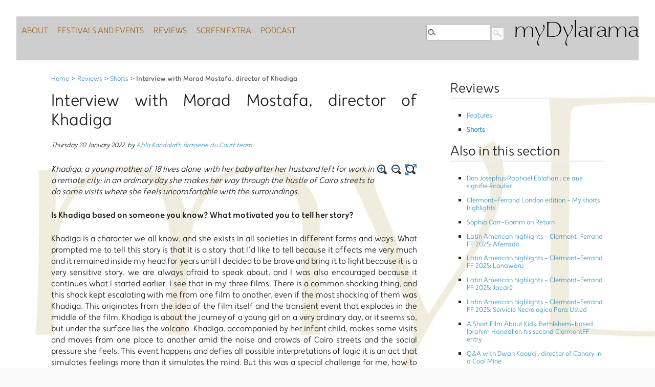

--- FILE ---
content_type: text/html; charset=utf-8
request_url: https://mydylarama.org.uk/Q-A-with-Morad-Mostafa-director-of-Khadiga.html
body_size: 25174
content:
<!DOCTYPE html>
<html dir="ltr" lang="en" class="ltr en no-js">
<head><script type='text/javascript'>/*<![CDATA[*/(function(H){H.className=H.className.replace(/\bno-js\b/,'js')})(document.documentElement);/*]]>*/</script>
	<title>Interview with Morad Mostafa, director of Khadiga - myDylarama</title>
<meta name="description" content="Khadiga, a young mother of 18 lives alone with her baby after her husband left for work in a remote city; in an ordinary day she makes her way (&#8230;)" />
<link rel="canonical" href="https://mydylarama.org.uk/Q-A-with-Morad-Mostafa-director-of-Khadiga.html" />
<meta http-equiv="Content-Type" content="text/html; charset=utf-8" />
<meta name="viewport" content="width=device-width, initial-scale=1" />
<link rel="alternate" type="application/rss+xml" title="Subscribe to the whole site" href="spip.php?page=backend" />
<link rel="stylesheet" href="squelettes-dist/css/reset.css?1764946392" type="text/css" />
<link rel="stylesheet" href="squelettes-dist/css/clear.css?1764946392" type="text/css" />
<link rel="stylesheet" href="squelettes/css/font.css?1677322526" type="text/css" />
<link rel="stylesheet" href="squelettes-dist/css/links.css?1764946392" type="text/css" />
<link rel="stylesheet" href="squelettes-dist/css/typo.css?1764946392" type="text/css" />
<link rel="stylesheet" href="squelettes-dist/css/media.css?1764946392" type="text/css" />
<link rel="stylesheet" href="squelettes-dist/css/form.css?1764946392" type="text/css" />
<link rel="stylesheet" href="squelettes-dist/css/layout.css?1764946392" type="text/css" />
<link rel="stylesheet" href="squelettes-dist/css/spip.css?1764946392" type="text/css" />
<script>
var mediabox_settings={"auto_detect":true,"ns":"box","tt_img":true,"sel_g":"#documents_portfolio a[type='image\/jpeg'],#documents_portfolio a[type='image\/png'],#documents_portfolio a[type='image\/gif']","sel_c":".mediabox","str_ssStart":"Slideshow","str_ssStop":"Stop","str_cur":"{current}\/{total}","str_prev":"Previous","str_next":"Next","str_close":"Close","str_loading":"Loading\u2026","str_petc":"Press \u2019Esc\u2019 to close","str_dialTitDef":"Dialogue box","str_dialTitMed":"Media display","splash_url":"","lity":{"skin":"_simple-dark","maxWidth":"90%","maxHeight":"90%","minWidth":"400px","minHeight":"","slideshow_speed":"2500","opacite":"0.9","defaultCaptionState":"expanded"}};
</script>
<!-- insert_head_css -->
<link rel="stylesheet" href="plugins-dist/mediabox/lib/lity/lity.css?1764947670" type="text/css" media="all" />
<link rel="stylesheet" href="plugins-dist/mediabox/lity/css/lity.mediabox.css?1764947670" type="text/css" media="all" />
<link rel="stylesheet" href="plugins-dist/mediabox/lity/skins/_simple-dark/lity.css?1764947670" type="text/css" media="all" /><link rel="stylesheet" type="text/css" href="plugins/auto/socialtags/v4.1.0/socialtags.css?1720213046" media="all" />
<link rel="stylesheet" href="plugins/auto/sidr/v1.6.0/css/jquery.sidr.dark.css" type="text/css" media="all" /><link rel="stylesheet" href="squelettes/css/menuder.css?1677243844" type="text/css" media="projection, screen" />
<link rel="stylesheet" href="plugins/auto/typoenluminee/v4.0.2/css/enluminurestypo.css" type="text/css" media="all" />
<link rel="stylesheet" href="plugins/formats_extras/css/formatsextras.css" type="text/css" media="all" />
<link rel='stylesheet' href='plugins/auto/nuage/v5.1.0/css/nuage.css' type='text/css' />
<link rel="stylesheet" href="plugins/auto/boutonstexte/v3.1.0/css/boutonstexte.css?1720213072" type="text/css" media="all" /><style type='text/css'>div.onlytext {text-align:left;}</style>
<link rel = "stylesheet" href = "squelettes-dist/css/theme.css?1764946392" type = "text/css" />
<link rel = "stylesheet" href = "squelettes/css/perso.css?1760520390" type = "text/css" />
<link rel = "stylesheet" href = "squelettes/css/responsive.css?1716633604" type = "text/css" />
<script type='text/javascript' src='local/cache-js/5c2ce1c80374f611be6d55856688ed85.js?1765445523'></script>










<!-- insert_head -->
<link rel="stylesheet" type="text/css" href="plugins/auto/incarner/v3.0.0/css/incarner.css?1754576118" />
<script type="text/javascript"><!--
	var boutonstexte_options = {
		'selector':'#content .texte',
		'imgPath':'plugins/auto/boutonstexte/v3.1.0/boutonstexte/themes/zoom/',
		'txtOnly':'Text only',
		'txtBackSpip':'Back to the full page',
		'txtSizeUp':'Enlarge the font',
		'txtSizeDown':'Diminish font size'
	};
//-->
</script>


<!-- sidr -->
<script type="text/javascript">/* <![CDATA[ */
jQuery(document).ready(function() {
	jQuery("#responsive-menu-button").sidr({
	name: "sidr-main",
	source: "#nav"
	});
});
/* ]]> */</script>
<meta name="generator" content="SPIP 4.4.7" />
<!--seo_insere-->
<link rel="canonical" href="https://mydylarama.org.uk/Q-A-with-Morad-Mostafa-director-of-Khadiga.html" /></head>

<body class="pas_surlignable page_article">
	<div class="page">

		<style>
	@media screen and (max-width:960px) {
		 #nav { display: none; }
	}
</style>
<header class="clearfix header" role="banner">
	<div id = "mobile-header"> 
		<a id = "responsive-menu-button" href = "#sidr-main"><span>Menu de navigation</span></a> 
	</div>
	<div class = "nom"><a href = "https://mydylarama.org.uk/" rel="start home">myDylarama</a></div>
	
	<div class = "nav clearfix" id = "nav">
		<ul class = "menuder">
			<li><a href = "spip.php?page=about&amp;lang=en"><span style='text-transform: uppercase;'>About</span></a>
			
			<li>
				<a href = "-Festivals-and-Events-.html"><span style='text-transform: uppercase;'>Festivals and Events</span></a>
				
			</li>
			
			<li>
				<a href = "-Reviews-.html"><span style='text-transform: uppercase;'>Reviews</span></a>
				
				<ul>
					
					<li  ><a href = "-Feature-reviews-previews-.html"><span style='text-transform: uppercase;'>Features</span></a></li>
					
					<li ><a href = "-Short-reviews-and-previews-.html"><span style='text-transform: uppercase;'>Shorts</span></a></li>
					
				</ul>
				
			</li>
			
			<li>
				<a href = "-rubrique37-.html"><span style='text-transform: uppercase;'>Screen Extra</span></a>
				
				<ul>
					
					<li ><a href = "-Talking-Spectacles-.html"><span style='text-transform: uppercase;'>Talking Spectacles </span></a></li>
					
				</ul>
				
			</li>
			
			<li>
				<a href = "-Podcast-42-.html"><span style='text-transform: uppercase;'>Podcast</span></a>
				
			</li>
			
		</ul>
	</div>
	<div class="formulaire_spip formulaire_recherche" id="formulaire_recherche">
<form action="spip.php?page=recherche" method="get"><div class="editer-groupe">
	<input name="page" value="recherche" type="hidden"
>
	
	<input type="search" class="search text" size="10" name="recherche" id="recherche" accesskey="4" autocapitalize="off" autocorrect="off" />
	<input type="submit" class="submit" value="" title="Search" />
</div></form>
</div></header>
<br class = "clear" />
<script type="text/javascript">/* <![CDATA[ */
jQuery(document).ready(function() {
	jQuery("#responsive-menu-button").sidr({
	name: "sidr-main",
	source: "#nav"
	});
});
/* ]]> */</script>
		<main class="main" role="main">
			
			<div class="wrapper hfeed">
				<div class="content hentry" id="content">
					<p class="arbo"><a href="https://mydylarama.org.uk/">Home</a> &gt; <a href="-Reviews-.html">Reviews</a> &gt; <a href="-Short-reviews-and-previews-.html">Shorts</a> &gt; <strong class="on">Interview with Morad Mostafa, director of Khadiga</strong></p>

					<div class="cartouche clearfix">
						
						<h1 class="surlignable entry-title">Interview with Morad Mostafa, director of Khadiga </h1>
						
						<p class="info-publi"><abbr class="published" title="2022-01-20T15:34:55Z">Thursday 20 January 2022</abbr><span class="sep">, </span><span class="auteurs">by  <span class="vcard author"><a class="url fn spip_in" href="_Abla-Kandalaft_.html">Abla Kandalaft</a></span>, 
<span class="vcard author"><a class="url fn spip_in" href="_brasserieducourt-com_.html">Brasserie du Court team</a></span></span></p>
						
						</div>

					
					<div class="texte surlignable"><p><i>Khadiga, a young mother of 18 lives alone with her baby after her husband left for work in a remote city; in an ordinary day she makes her way through the hustle of Cairo streets to do some visits where she feels uncomfortable with the surroundings.</i></p>
<p><strong>Is Khadiga based on someone you know? What motivated you to tell her story? </strong></p>
<p>Khadiga is a character we all know, and she exists in all societies in different forms and ways. What prompted me to tell this story is that it is a story that I’d like to tell because it affects me very much and it remained inside my head for years until I decided to be brave and bring it to light because it is a very sensitive story, we are always afraid to speak about, and I was also encouraged because it continues what I started earlier. I see that in my three films. There is a common shocking thing, and this shock kept escalating with me from one film to another, even if the most shocking of them was Khadiga. This originates from the idea of the film itself and the transient event that explodes in the middle of the film. Khadiga is about the journey of a young girl on a very ordinary day, or it seems so, but under the surface lies the volcano. Khadiga, accompanied by her infant child, makes some visits and moves from one place to another amid the noise and crowds of Cairo streets and the social pressure she feels. This event happens and defies all possible interpretations of logic it is an act that simulates feelings more than it simulates the mind. But this was a special challenge for me, how to make a film that is so cruel and shocking and at the same time carries a great deal of humanity and feelings. I always used to watch real people like Khadija on TV or in the newspapers being subjected to such an act that I previously described as defying interpretation, and therefore their maternal reaction to this event was always late, as if they were in another time and place when this happened and they wake up from that shock in hindsight, the volcano can remain molten for years and eventually must erupt due to pressure.</p>
<iframe width="560" height="315" src="https://www.youtube.com/embed/c2EGzYIqRrg" title="YouTube video player" frameborder="0" allow="accelerometer; autoplay; clipboard-write; encrypted-media; gyroscope; picture-in-picture" allowfullscreen></iframe>
<p><strong>How did you cast the actress who plays her?</strong></p>
<p>I always prefer to work with non-actors, because they are real, they are not trained to a certain method of acting, so their feelings are truer and closer to reality and they speak like their real selves and in a spontaneous way, with focusing on some common feelings between them and the characters of the film because I actually work without scenarios, so I prefer to tell the film so they can understand it more than memorizing it. Malak, the girl who plays Khadija, is not an actress nor has previous experiences, and she was very attractive when I first saw her in the casting; with her eyes that carry so many troubled feelings. She resembles the character very much, she even lives in the same place where I’m telling the story, and when we started the rehearsals which took about two months, I told her about the film and she was greatly affected by it, and I was surprised in front of a camera with her spontaneity and calmness.</p>
<p><strong>How was the shooting process like in the streets of Cairo?</strong></p>
<p>Filming in the streets of Cairo is always difficult and tiring, but it is very interesting for me because it transports you to the current time and place in which you tell your story and creates credibility in expressing the event and documenting the place. Khadiga belongs to the genre of “road movie or city film” and the hustle and bustle of the city helps to increase the pressure factors on the character. Filming in the streets was good and natural and we did not encounter any problems because I was moving in the streets with a small camera and an unpopular girl was carrying a child on her shoulder. This does not draw the attention of passers-by because they prefer star scenes only. On the other hand, I would like to thank the people of the Imbāba area where the film was filmed entirely.</p>
<p><strong>Your last film was also focused on female characters and their distinctive experiences. Can you tell us more about that? What subjects do you like to explore as a filmmaker?</strong></p>
<p>Female characters were always inspiring to me, as I am an only child who has lived with his mother from childhood until recently, and I always heard stories from her about women and viewed the world through her eyes. And this had a great impact on me. Even my first film, Hennet Ward was about a real experience I lived with my mother in a Henna party. I am always interested in topics related to the Egyptian society in recent times, what the simple people suffer from, the social pressure imposed on them, the relations of individuals with each other, their relationship inside their society, and the social and cultural change that has happened in the society recently which appeared greatly in the post-revolution phase, where the Egyptian society was characterized by authentic features and closer to stability, and not as violent as it is at the moment; pressured and full of grudge. This is what I try to look for or tell in my stories, and this little by little coalesces with the concerns and dreams of the current people and affects the viewer, regardless of his nationality or gender. I am sure that we will feel it if we watch the three films at once. It is possible that the films express me personally as well as my thoughts and concerns as a man, even if it is through a story whose heroine is a woman, because in my previous and upcoming films the place, the other characters and the circumstances surrounding the events are a hero besides. I initially had three harsh stories through which I try to question and think about this social change of our ideas and our society, including children and men, not only women, and through those stories, three short films were made that I am proud of, and they were all selected in a great festival such as Clermont-Ferrand Festival.</p>
<p><strong>Is there a particular short film that has made a strong impression on you? </strong></p>
<p>There are many short films that I loved in previous years and left an impression on me like: Skin by Guy Nattiv, Da Yie by Anthony Nti, The Christmas Gift by Bogdan Mureșanu. These films have things in common, have strong feelings, and an interesting way of telling, which I love. From Egypt, I love very much the films of my friend, director Sameh Alaa, because they have the same features and I consider them among my favorite films, I am so glad we are from the same generation.</p>
<p><strong>What’s your definition of a good film?</strong></p>
<p>A film that lingers in the audiences’ mind for a while and makes you think and wonder.</p></div>
				
					
					

					
					<div class="bloc clearfix documents_portfolio" id="documents_portfolio">
		<h2>Portfolio</h2>
		<ul>
			
			<li><a href="IMG/jpg/khadiga-4-rvb-1536x864.jpg" type="image/jpeg" onclick="location.href='https://mydylarama.org.uk/Q-A-with-Morad-Mostafa-director-of-Khadiga.html?id_document=747#documents_portfolio';return false;"><img src='local/cache-gd2/ca/a3fcf54d6cd8a7cb84238ea4403f92.jpg?1765572696' width='90' height='90' class='spip_logo' alt='' /></a></li>
			
		</ul>
	</div><!--#documents_portfolio-->

					

					
					<a href="#forum" name="forum" id="forum"></a>					<h3 class="forum-titre">Any message or comments?</h3>
					<div class="formulaire_spip formulaire_forum ajax" id="formulaire_forum">






 


<form action="/Q-A-with-Morad-Mostafa-director-of-Khadiga.html#formulaire_forum" method="post" enctype='multipart/form-data'><div>
	<span class="form-hidden"><input name='formulaire_action' type='hidden'
		value='forum'><input name='formulaire_action_args' type='hidden'
		value='tPhdbXLOyUewQaTrB9yhSlN75p/4srrvyfWZ/5eBMLq9fOr2vCMY7tuomwVm5RHaW7hgOmXRjcTOlbWtYx/kv/mdoo1ZxenYSILiy+tHUv41eRMbuAPoi3ZT/gqbop8VpmpzZwHU6uSh3IHD1lTO7wM='><input name='formulaire_action_sign' type='hidden'
		value=''><input type='hidden' name='id_article' value='652' /><input type='hidden' name='id_objet' value='652' /><input type='hidden' name='objet' value='article' /><input type='hidden' name='id_forum' value='' /><input type='hidden' name='arg' value='' /><input type='hidden' name='hash' value='' /><input type='hidden' name='verif_' value='ok' /><input type='hidden' name='autosave' class='autosaveactive' value='forum_34e940c834ff197b6b1edbbdb8e1a082'><script>if (window.jQuery) jQuery(function(){
		  $("input.autosaveactive").closest("form:not(.autosaveon)").autosave({url:"https://mydylarama.org.uk/"}).addClass("autosaveon");
			});</script><input type='hidden' name='_jeton' value='1c86bb7ee13eaeebc1a8a6d3eaa5c466b92b6e2dddb4134bc27d9bddb64f6443' /></span>
	<input type="hidden" name="id_forum" value="0" />
	<fieldset class="moderation_info info">
		<legend>pre-moderation</legend>
		<p class="explication"> This forum is pre-moderated: your contribution will only appear after being validated by an admin.</p>
	</fieldset>

	<fieldset class="qui saisie_qui">
<legend>Who are you?</legend>

 
	<div class="editer-groupe">
		<div class='editer saisie_session_nom'>
			<label for="session_nom">Your name</label>
			<input type="text" class="text" name="session_nom" id="session_nom" value="" size="40" autocapitalize="off" autocorrect="off" />
			
		</div>
		<div class='editer saisie_session_email'>
			<label for="session_email">Your email address</label>
			<input type="email" class="text email" name="session_email" id="session_email" value="" size="40" autocapitalize="off" autocorrect="off" />
		</div>
	</div>

</fieldset>
	<fieldset>
	<legend>Your post</legend><div class="editer-groupe">
	

 
	<div class="editer saisie_session_email" style="display: none;">
	<label for="give_me_your_email">Please leave this field empty:</label>
	<input type="text" class="text email" name="email_nobot" id="give_me_your_email" value="" size="10" />
</div><div class='editer saisie_titre obligatoire'>
		<label for="titre">Subject (Required)</label>
		
		<input type="text" class="text" name="titre" id="titre" value="Interview with Morad Mostafa, director of Khadiga " size="60" />
	</div>


<div class='editer saisie_texte obligatoire'>
		<label for='texte'>Text of your message (Required)</label>
		
		<p class="explication forum_saisie_texte_info">This form accepts SPIP shortcuts <code>[-&gt;url] {{bold}} {italic} &lt;quote&gt; &lt;code&gt;</code> and the HTML code <code>&lt;q&gt; &lt;del&gt; &lt;ins&gt;</code>. To create paragraphs, simply leave blank lines.</p>
		<textarea name="texte" id="texte" rows="10" cols="60"  class="no_barre"></textarea>
	</div>

	<div class="editer pleine_largeur editer_mailsubscriber_optin">
	<input type="hidden" name="mailsubscriber_optin" value="" />
	<div class="choix">
		<input type="checkbox" name="mailsubscriber_optin" class="checkbox" id="mailsubscriber_optin_1" value="1" />
		<label for="mailsubscriber_optin_1">I want to receive the Newsletter</label>
	</div>
</div></div></fieldset>





	
	 
	<p style="display: none;">
		<label for="nobot_forum">Please leave this field empty:</label>
		<input type="text" class="text" name="nobot" id="nobot_forum" value="" size="10" />
	</p>
	
	<p class="boutons"><input type="submit" class="btn submit noscroll" name="previsualiser_message" value="Preview" /></p>
</div>
</form>




</div>

				</div><!--.content-->
			</div><!--.wrapper-->

			<aside class="aside" role="complementary">
			
				<div class="menu menu_rubriques">
	<h2>Reviews</h2>
	<ul>
	
		<li>
			<a href="-Feature-reviews-previews-.html">Features</a>
			
		</li>
	
		<li>
			<a href="-Short-reviews-and-previews-.html" class="on">Shorts</a>
			
		</li>
	

	</ul>
</div>
				
				
				<div class="menu">
					<h2>Also in this section</h2>
					<ul>
						
						<li><a href="Don-Josephus-Raphael-Eblahan-ce-que-signifie-ecouter.html">Don Josephus Raphael Eblahan : ce que signifie écouter</a></li>
						
						<li><a href="Clermont-Ferrand-London-edition-My-shorts-highlights.html">Clermont-Ferrand London edition - My shorts highlights</a></li>
						
						<li><a href="Sophia-Carr-Gomm-on-Return.html">Sophia Carr-Gomm on Return</a></li>
						
						<li><a href="Latin-American-highlights-Clermont-Ferrand-FF-2025-Aferrado.html">Latin American highlights - Clermont-Ferrand FF 2025: Aferrado</a></li>
						
						<li><a href="Latin-American-highlights-Clermont-Ferrand-FF-2025-Lanawaru.html">Latin American highlights - Clermont-Ferrand FF 2025: Lanawaru</a></li>
						
						<li><a href="Latin-American-highlights-Clermont-Ferrand-FF-2025-Jacare.html">Latin American highlights - Clermont-Ferrand FF 2025: Jacaré</a></li>
						
						<li><a href="Latin-American-highlights-Clermont-Ferrand-FF-2025-Servicio-Necrologico-Para.html">Latin American highlights - Clermont-Ferrand FF 2025: Servicio Necrologico Para Usted</a></li>
						
						<li><a href="A-Short-Film-About-Kids-Bethlehem-based-Ibrahim-Handal-on-his-second-ClermontFF.html">A Short Film About Kids: Bethlehem-based Ibrahim Handal on his second ClermontFF entry</a></li>
						
						<li><a href="Q-A-with-Dwan-Kaoukji-director-of-Canary-in-a-Coal-Mine.html">Q&amp;A with Dwan Kaoukji, director of Canary in a Coal Mine </a></li>
						
						<li><a href="Q-A-with-Morad-Mostafa-director-of-I-Promise-You-Paradise-Clermont-Ferrand-2024.html">Q&amp;A with Morad Mostafa, director of I Promise You Paradise - Clermont-Ferrand 2024</a></li>
						
					</ul>
				</div>
				

				
				</aside><!--.aside-->
		</main><!--.main-->

		<footer class="footer clearfix" role="contentinfo">
	<div class = "foot-rub">
		<ul>
			
			<li>
				<a href = "-Festivals-and-Events-.html"><span style='text-transform: uppercase;'>Festivals and Events</span></a>
			</li>
			
			<li class="on">
				<a href = "-Reviews-.html"><span style='text-transform: uppercase;'>Reviews</span></a>
			</li>
			
			<li>
				<a href = "-rubrique37-.html"><span style='text-transform: uppercase;'>Screen Extra</span></a>
			</li>
			
			<li>
				<a href = "-Podcast-42-.html"><span style='text-transform: uppercase;'>Podcast</span></a>
			</li>
			
			<li>
				<a href="spip.php?page=about"><span style='text-transform: uppercase;'>About</span></a>
			<li>
		</ul>
	</div>
	<div class = "foot-rub">
		<ul>
			<li>
				<a rel="contents" href="spip.php?page=plan" class="first">Site Map</a>
			</li>
			<li>
				 <a href="spip.php?page=login&amp;url=Q-A-with-Morad-Mostafa-director-of-Khadiga.html" rel="nofollow" class='login_modal'>Log in</a>
			
			</li>
			<li>
				<a rel="nofollow" href="spip.php?page=contact">Contact us</a>
			</li>
			<li>
				<div class='formulaire_spip formulaire_newsletter formulaire_newsletter_subscribe ajax'>
	
	

	 
	<form method='post' action='/Q-A-with-Morad-Mostafa-director-of-Khadiga.html'><div>
		<span class="form-hidden"><input name='formulaire_action' type='hidden'
		value='newsletter_subscribe'><input name='formulaire_action_args' type='hidden'
		value='9PGnbvHfzUehp8Dvia4bl71YRTEWmIkKSmry4ETrv3uw6vfRNI93PW5U9H6clH35D459u604Bw++7mT+WaUrOvfDV9HSAaY5Xg=='><input name='formulaire_action_sign' type='hidden'
		value=''><input type='hidden' name='_jeton' value='6955512f1017825278ead6e2b512795937627f70c4cc9a9ee7c56a047a9fcaed' /><label class='check_if_nobot'><input type='checkbox' name='_nospam_encrypt' value='1' /> I’m not a robot. </label></span><div class="editer-groupe">
			<div class="editer saisie_session_email" style="display: none;">
	<label for="give_me_your_email">Please leave this field empty:</label>
	<input type="text" class="text email" name='x_OHVvbUJxMzlLV01yYXFxYVd6dz0' id="give_me_your_email" value="" size="10" />
</div><div class="editer editer_session_email obligatoire">
				<label for="session_email">Email</label><input type="email" name='x_OHVvbUVLWHZNMlliYXBxZFdTbU13QT09' class="email text" value="" id="session_email"  required='required'/>
			</div>
			

		</div>
		
		<!--extra-->
		
		
		<p class="boutons"><input type="submit" class="submit" value="Subscribe to the Newsletter" /></p>
	</div></form>
	
</div>
			</li>
		</ul>
	</div>
	<br class = "clearfix" />
	<div class = "donate clearfix">
		<form action="https://www.paypal.com/cgi-bin/webscr" method="post" target="_top">
			<input type="hidden" name="cmd" value="_s-xclick" />
			<input type="hidden" name="hosted_button_id" value="XUBR3WWAQ6S9N" />
			<input type="image" src="https://www.paypalobjects.com/en_US/GB/i/btn/btn_donateCC_LG.gif" border="0" name="submit" title="PayPal - The safer, easier way to pay online!" alt="Donate with PayPal button" />
			<img alt="" border="0" src="https://www.paypal.com/en_GB/i/scr/pixel.gif" width="1" height="1" />
		</form>
	</div>
	 2010 - 2026 myDylarama
</footer>
	</div><!--.page-->
</body>
</html>


--- FILE ---
content_type: text/css
request_url: https://mydylarama.org.uk/squelettes-dist/css/clear.css?1764946392
body_size: 1667
content:
/* --------------------------------------------------

   clear.css
   Aides a la composition
  (c) 2010-2016 Tiny Typo v1.3 - MIT License - tinytypo.tetue.net
  
 ----------------------------------------------------- */
/* Modele de boite
[fr] http://blog.goetter.fr/post/27612618411/box-sizing-et-pourquoi-pas
[en] http://www.paulirish.com/2012/box-sizing-border-box-ftw/ */
*,
*:before,
*:after {
  -webkit-box-sizing: border-box;
  -moz-box-sizing: border-box;
  box-sizing: border-box;
}
/* Blocs */
.block {
  display: block;
  margin-bottom: 1.5em;
}
.inline {
  display: inline;
}
.inline-block {
  display: inline-block;
}
/* Positionnement */
.left {
  float: left;
}
.right {
  float: right;
}
.center {
  margin-right: auto;
  margin-left: auto;
}
/* Espace de blocs
[fr] Espaceur de blocs : http://romy.tetue.net/657 */
.clear {
  clear: both;
}
br.clear {
  clear: both;
  margin: 0;
  padding: 0;
  border: 0;
  height: 0;
  line-height: 1px;
  font-size: 1px;
}
hr.clear {
  visibility: hidden;
}
/* clearfix : http://www.positioniseverything.net/easyclearing.html */
.clearfix:after {
  content: "\0020";
  display: block;
  height: 0;
  clear: both;
  visibility: hidden;
  overflow: hidden;
}
.clearfix {
  display: inline-table;
}
.clearfix {
  display: block;
}
/* End hide from IE-mac */
/* Not visible */
.offscreen {
  position: absolute;
  width: 1px;
  height: 1px;
  padding: 0;
  overflow: hidden;
  clip: rect(0, 0, 0, 0);
  white-space: nowrap;
  border: 0;
}
.hidden {
  visibility: hidden;
}
.none {
  display: none;
}
/* debug */
.todo {
  opacity: 0.5;
}
.todo:hover {
  opacity: 1;
}
.blink {
  text-decoration: blink;
}

/* fin */


--- FILE ---
content_type: text/css
request_url: https://mydylarama.org.uk/squelettes/css/font.css?1677322526
body_size: 1958
content:
/* --------------------------------------------------

   font.css
   Gestion des webfonts
  
  
 ----------------------------------------------------- */

/* Appelez vos webfonts ici */
@font-face {
    font-family: 'young_finesse_9light';
    src: url('fonts/youngfinesse_regular-webfont.woff2') format('woff2'),
         url('fonts/youngfinesse_regular-webfont.woff') format('woff'),
         url('fonts/youngfinesse_regular-webfont.ttf') format('truetype'),
         url('fonts/youngfinesse_regular-webfont.svg#young_finesse_9light') format('svg');
    font-weight: normal;
    font-style: normal;

}
@font-face {
    font-family: 'boutros_rundasemi_bold';
    src: url('fonts/boutrosrunda-semibold-webfont.woff2') format('woff2'),
         url('fonts/boutrosrunda-semibold-webfont.woff') format('woff'),
         url('fonts/boutrosrunda-semibold-webfont.svg#boutros_rundasemi_bold') format('svg');
    font-weight: normal;
    font-style: normal;

}
@font-face {
    font-family: 'boutros_rundaregular';
    src: url('fonts/boutrosrunda-regular-webfont.woff2') format('woff2'),
         url('fonts/boutrosrunda-regular-webfont.woff') format('woff'),
         url('fonts/boutrosrunda-regular-webfont.svg#boutros_rundaregular') format('svg');
    font-weight: normal;
    font-style: normal;

}
@font-face {
    font-family: 'boutros_rundalight';
    src: url('fonts/boutrosrunda-light-webfont.woff2') format('woff2'),
         url('fonts/boutrosrunda-light-webfont.woff') format('woff'),
         url('fonts/boutrosrunda-light-webfont.svg#boutros_rundalight') format('svg');
    font-weight: normal;
    font-style: normal;

}
@font-face {
    font-family: 'boutros_rundabold';
    src: url('fonts/boutrosrunda-bold-webfont.woff2') format('woff2'),
         url('fonts/boutrosrunda-bold-webfont.woff') format('woff'),
         url('fonts/boutrosrunda-bold-webfont.svg#boutros_rundabold') format('svg');
    font-weight: normal;
    font-style: normal;

}

--- FILE ---
content_type: text/css
request_url: https://mydylarama.org.uk/squelettes/css/responsive.css?1716633604
body_size: 8507
content:
/* 
	Document   : responsive.css
	Author     : GK
	Description: myDylarama Theme - Responsive Stylesheet
*/

#mobile-header { display: none; position: fixed; top: 0; }
.sidr ul li a, .sidr ul li span { text-transform: uppercase; }
/*--------------------------------------------------------------------------------------------------------------*/
/*      Default: Greater than 1210px
/*--------------------------------------------------------------------------------------------------------------*/

.mobile_menu { display: none; }
/*--------------------------------------------------------------------------------------------------------------*/
/*      Smaller than 1210px
/*--------------------------------------------------------------------------------------------------------------*/

@media only screen and (max-width: 1210px) {

	/*----------------------------------------------------------------*/
	/*   Menu
	/*----------------------------------------------------------------*/
	.table_filter_menu td.image img { margin-right: 5px; }
	.slideshow {
	  width: 80%;
	  height: auto;
	  overflow: hidden;
	  clear: both;
	  position: relative;
	  margin: auto;
	}
	.slidemeta {
	  font-size: 0.7em;
	  top: unset;
	  bottom: 0;
	}

}


/*--------------------------------------------------------------------------------------------------------------*/
/*      Smaller than 960px
/*--------------------------------------------------------------------------------------------------------------*/

@media only screen and (max-width: 959px) {
	.page { width: 100%; }
	.main { width: 100%; }

	/*----------------------------------------------------------------*/
	/*   Header
	/*----------------------------------------------------------------*/
	#mobile-header { display: block; }

	/* mydy */
	small { font-size: 14px; }
	.wrapper { width: 100%; margin: 0px; }
	.intropostmeta h3.h2 { margin-bottom: 0.3em; }
	#mobile-header {
		background-color: #333;
		display: block;
		height: 32px;
		width: 32px;
		z-index: 1000;
	}
	#responsive-menu-button span {
		position: absolute !important;
		overflow: hidden !important;
		top: -2000px !important;
		left: -2000px !important;
		height: 0 !important;
		width: 0 !important;
	}
	#responsive-menu-button {
		background: url("[data-uri]") no-repeat scroll center center transparent;
		display: block;
		height: 32px;
		width: 32px;
	}
	.introduction { line-height: 1.8em; }
	.introduction a { margin-left: 1em; }
	div.socialtags { margin-bottom: 10px; }
	.socialtags ul li { margin: 1px 5px 1px 1px; }
	.socialtags img { height: 24px; }

	/*----------------------------------------------------------------*/
	/*   Homepage
	/*----------------------------------------------------------------*/

	.aside { width: 100%; padding-left: 20px; }
	.mpu:first-child { float: left; }
	.mpu:nth-child(2) { float: right; }
	.twtr-doc { margin: 1.5em auto; }
	/*Pagination*/
	ul.pagination li.page_number,
	ul.pagination li.truncate {
		display:none;
	}
	#articles_recents .intropostmeta .spip_logo { margin: 0px; padding: 5px; }
	.spip_documents_left, .spip_documents_rihgt { float: none; }

	/*----------------------------------------------------------------*/
	/*   Responsive Table
	/*----------------------------------------------------------------*/
	table.responsive tr td,
	table.std tr td {
		padding: 14px!important;
	}

	.content { margin: 1.5em; }
	.formulaire_spip textarea.markItUpEditor, .formulaire_spip li.editer_texte textarea { width: 96%; }
}


/*--------------------------------------------------------------------------------------------------------------*/
/*      Smaller than 768px
/*--------------------------------------------------------------------------------------------------------------*/

@media only screen and (max-width: 767px) {

	body { background: #f5ebf4; font: 1em/1.3em Georgia, Cambria, Times New Roman, Times, serif; color: #222222; }
	ul, ol { margin: 0 0 1.5em 0.5em; }
	.page { text-align: left; }
	.clearfix:before, .clearfix:after { display : table; }

	select  {height: auto!important; }

	/* mydy */
	.content { margin: 0em; }
	#formulaire_recherche { float: right; }

	/*----------------------------------------------------------------*/
	/*   Responsive Table
	/*----------------------------------------------------------------*/
	table.responsive,
	table.responsive thead,
	table.responsive tbody,
	table.responsive tfoot,
	table.responsive th,
	table.responsive tr,
	table.responsive td,
	table.std,
	table.std thead,
	table.std tbody,
	table.std tfoot,
	table.std th,
	table.std tr,
	table.std td { display: block; }
	
	.table_mobile_label { display: block; }

	table.responsive thead,
	table.std thead { display: none; }

	table.responsive tbody tr,
	table.std tbody tr { border-bottom: 1px solid #e9e9e9; }

	table.responsive tr.odd,
	table.std tr.odd { background: #fafafa!important; }

	table.responsive td ,
	table.std td {
		border: none!important;
		position: relative;
		padding-left:50%;
	}
	
	table.responsive tfoot tr,
	table.std tfoot tr {
		padding: 10px 0;
		border-bottom: 1px solid #e9e9e9;
	}
	
	table.std tr td:first-child,
	table.std tr td:last-child { border: none!important; }

	/*----------------------------------------------------------------*/
	/*   Footer
	/*----------------------------------------------------------------*/
	.footer { font-size: 1em; }
	.footer .colophon { line-height: 1.5em; }
	.footer .colophon a { margin: 5px; }

	/*----------------------------------------------------------------*/
	/* Mydy
	/*----------------------------------------------------------------*/
	.page_sommaire .content { margin: 0.2em; }
	.page_sommaire .pagination .sep, .page_sommaire div.socialtags, .page_rubrique div.socialtags { display: none !important; }
	#articles_recents .hentry { width: 95%; padding: 5px; min-height: 0px; }
	.aside { width: 100%; }
	.mpu { width: 100%; }
	.mpu h3 { background: url('img/mpuheader_large.png') top right no-repeat; font-size: 16px; }
	.mputext { width: 100%; font-size: 14px; }
	.menu li { font-size: 1.30em; line-height: 1.7em; }
	.menu h2 { font-size: 1.58em; }
	.menu h2 { font-size: 1.50em; }
	/*.twtr-doc { margin: auto; font-size: 1.3em; }*/
	#articles_recents .introduction { padding: 5px; }
}


/*--------------------------------------------------------------------------------------------------------------*/
/*
/*
/*      Smaller than 480px
/*
/*
/*--------------------------------------------------------------------------------------------------------------*/

@media only screen and (max-width: 479px){

	body { min-width:300px; }

.clearfix:before,
.clearfix:after { content: ""; }
	.page_sommaire .clearfix:after, .page_sommaire .clearfix:after { display : table; }

	/*----------------------------------------------------------------*/
	/*   Homepage
	/*----------------------------------------------------------------*/
	
	/* mydy */
	.menu_articles .spip_logos { float: none; width: 100%; }
	.page_rubrique .section-title { font-size: 1.1em; }
	.menu_articles .hentry { padding: 0 5px 0 0; }

	.header .spip_logo { float: right; margin-top: -50px; }
	#formulaire_recherche { float: none; margin: 50px 0 0 10px; text-align: center; }
	.formulaire_recherche * { margin-top: 5px; }
	/*.socialtags ul li { margin: 1px 3px 3px 1px; }*/
	.page_sommaire .pagination .sep, .page_sommaire div.socialtags, .page_rubrique div.socialtags { display: none !important; }
	.pagination { height: auto; }
	.saisie_session_nom label, .saisie_session_email label { float: left; }
}
